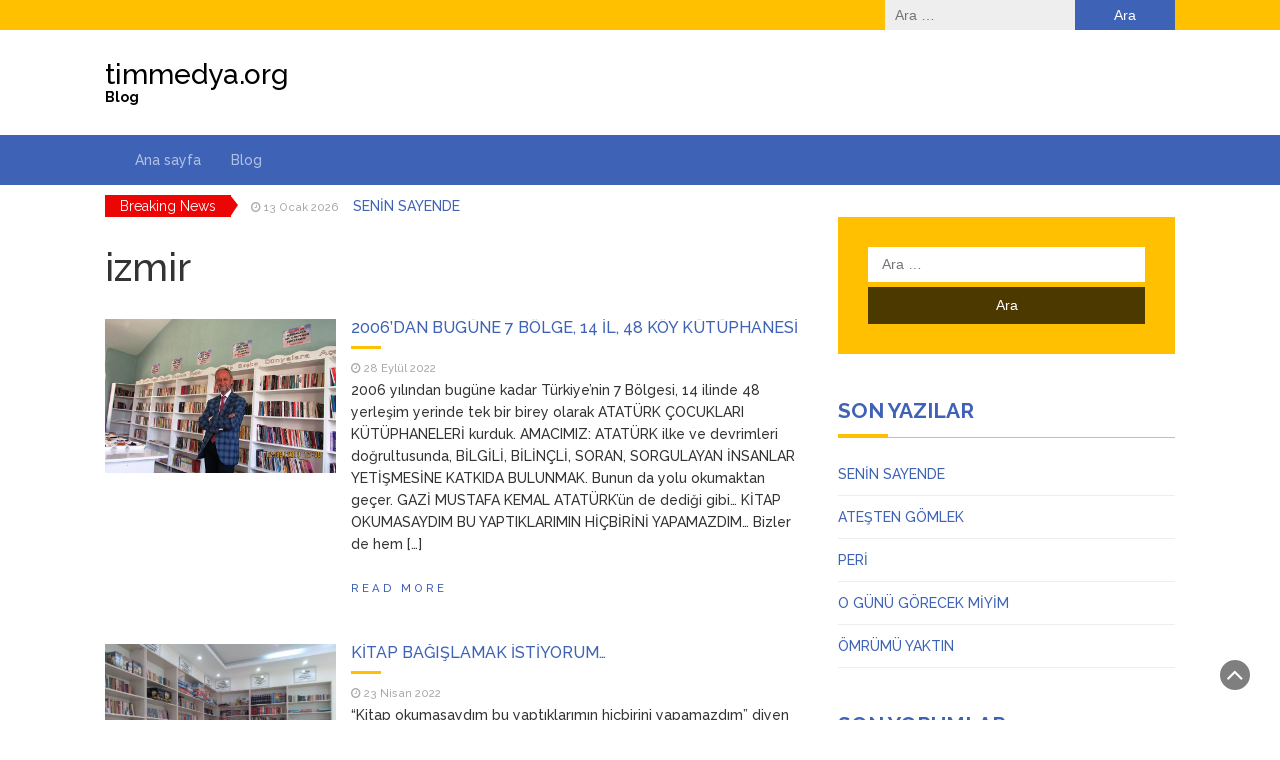

--- FILE ---
content_type: text/html; charset=UTF-8
request_url: http://timmedya.org/tag/izmir/
body_size: 9921
content:
<!DOCTYPE html>
<html lang="tr">
<head>
	<meta charset="UTF-8">
	<meta name="viewport" content="width=device-width, initial-scale=1">
	<link rel="profile" href="http://gmpg.org/xfn/11">
	<link rel="pingback" href="http://timmedya.org/xmlrpc.php">
	<title>izmir &#8211; timmedya.org</title>
<meta name='robots' content='max-image-preview:large' />
<link rel='dns-prefetch' href='//fonts.googleapis.com' />
<link rel='dns-prefetch' href='//s.w.org' />
<link rel="alternate" type="application/rss+xml" title="timmedya.org &raquo; beslemesi" href="http://timmedya.org/feed/" />
<link rel="alternate" type="application/rss+xml" title="timmedya.org &raquo; yorum beslemesi" href="http://timmedya.org/comments/feed/" />
<link rel="alternate" type="application/rss+xml" title="timmedya.org &raquo; izmir etiket beslemesi" href="http://timmedya.org/tag/izmir/feed/" />
<script type="text/javascript">
window._wpemojiSettings = {"baseUrl":"https:\/\/s.w.org\/images\/core\/emoji\/14.0.0\/72x72\/","ext":".png","svgUrl":"https:\/\/s.w.org\/images\/core\/emoji\/14.0.0\/svg\/","svgExt":".svg","source":{"concatemoji":"http:\/\/timmedya.org\/wp-includes\/js\/wp-emoji-release.min.js?ver=6.0.11"}};
/*! This file is auto-generated */
!function(e,a,t){var n,r,o,i=a.createElement("canvas"),p=i.getContext&&i.getContext("2d");function s(e,t){var a=String.fromCharCode,e=(p.clearRect(0,0,i.width,i.height),p.fillText(a.apply(this,e),0,0),i.toDataURL());return p.clearRect(0,0,i.width,i.height),p.fillText(a.apply(this,t),0,0),e===i.toDataURL()}function c(e){var t=a.createElement("script");t.src=e,t.defer=t.type="text/javascript",a.getElementsByTagName("head")[0].appendChild(t)}for(o=Array("flag","emoji"),t.supports={everything:!0,everythingExceptFlag:!0},r=0;r<o.length;r++)t.supports[o[r]]=function(e){if(!p||!p.fillText)return!1;switch(p.textBaseline="top",p.font="600 32px Arial",e){case"flag":return s([127987,65039,8205,9895,65039],[127987,65039,8203,9895,65039])?!1:!s([55356,56826,55356,56819],[55356,56826,8203,55356,56819])&&!s([55356,57332,56128,56423,56128,56418,56128,56421,56128,56430,56128,56423,56128,56447],[55356,57332,8203,56128,56423,8203,56128,56418,8203,56128,56421,8203,56128,56430,8203,56128,56423,8203,56128,56447]);case"emoji":return!s([129777,127995,8205,129778,127999],[129777,127995,8203,129778,127999])}return!1}(o[r]),t.supports.everything=t.supports.everything&&t.supports[o[r]],"flag"!==o[r]&&(t.supports.everythingExceptFlag=t.supports.everythingExceptFlag&&t.supports[o[r]]);t.supports.everythingExceptFlag=t.supports.everythingExceptFlag&&!t.supports.flag,t.DOMReady=!1,t.readyCallback=function(){t.DOMReady=!0},t.supports.everything||(n=function(){t.readyCallback()},a.addEventListener?(a.addEventListener("DOMContentLoaded",n,!1),e.addEventListener("load",n,!1)):(e.attachEvent("onload",n),a.attachEvent("onreadystatechange",function(){"complete"===a.readyState&&t.readyCallback()})),(e=t.source||{}).concatemoji?c(e.concatemoji):e.wpemoji&&e.twemoji&&(c(e.twemoji),c(e.wpemoji)))}(window,document,window._wpemojiSettings);
</script>
<style type="text/css">
img.wp-smiley,
img.emoji {
	display: inline !important;
	border: none !important;
	box-shadow: none !important;
	height: 1em !important;
	width: 1em !important;
	margin: 0 0.07em !important;
	vertical-align: -0.1em !important;
	background: none !important;
	padding: 0 !important;
}
</style>
	<link rel='stylesheet' id='wp-block-library-css'  href='http://timmedya.org/wp-includes/css/dist/block-library/style.min.css?ver=6.0.11' type='text/css' media='all' />
<style id='global-styles-inline-css' type='text/css'>
body{--wp--preset--color--black: #000000;--wp--preset--color--cyan-bluish-gray: #abb8c3;--wp--preset--color--white: #ffffff;--wp--preset--color--pale-pink: #f78da7;--wp--preset--color--vivid-red: #cf2e2e;--wp--preset--color--luminous-vivid-orange: #ff6900;--wp--preset--color--luminous-vivid-amber: #fcb900;--wp--preset--color--light-green-cyan: #7bdcb5;--wp--preset--color--vivid-green-cyan: #00d084;--wp--preset--color--pale-cyan-blue: #8ed1fc;--wp--preset--color--vivid-cyan-blue: #0693e3;--wp--preset--color--vivid-purple: #9b51e0;--wp--preset--gradient--vivid-cyan-blue-to-vivid-purple: linear-gradient(135deg,rgba(6,147,227,1) 0%,rgb(155,81,224) 100%);--wp--preset--gradient--light-green-cyan-to-vivid-green-cyan: linear-gradient(135deg,rgb(122,220,180) 0%,rgb(0,208,130) 100%);--wp--preset--gradient--luminous-vivid-amber-to-luminous-vivid-orange: linear-gradient(135deg,rgba(252,185,0,1) 0%,rgba(255,105,0,1) 100%);--wp--preset--gradient--luminous-vivid-orange-to-vivid-red: linear-gradient(135deg,rgba(255,105,0,1) 0%,rgb(207,46,46) 100%);--wp--preset--gradient--very-light-gray-to-cyan-bluish-gray: linear-gradient(135deg,rgb(238,238,238) 0%,rgb(169,184,195) 100%);--wp--preset--gradient--cool-to-warm-spectrum: linear-gradient(135deg,rgb(74,234,220) 0%,rgb(151,120,209) 20%,rgb(207,42,186) 40%,rgb(238,44,130) 60%,rgb(251,105,98) 80%,rgb(254,248,76) 100%);--wp--preset--gradient--blush-light-purple: linear-gradient(135deg,rgb(255,206,236) 0%,rgb(152,150,240) 100%);--wp--preset--gradient--blush-bordeaux: linear-gradient(135deg,rgb(254,205,165) 0%,rgb(254,45,45) 50%,rgb(107,0,62) 100%);--wp--preset--gradient--luminous-dusk: linear-gradient(135deg,rgb(255,203,112) 0%,rgb(199,81,192) 50%,rgb(65,88,208) 100%);--wp--preset--gradient--pale-ocean: linear-gradient(135deg,rgb(255,245,203) 0%,rgb(182,227,212) 50%,rgb(51,167,181) 100%);--wp--preset--gradient--electric-grass: linear-gradient(135deg,rgb(202,248,128) 0%,rgb(113,206,126) 100%);--wp--preset--gradient--midnight: linear-gradient(135deg,rgb(2,3,129) 0%,rgb(40,116,252) 100%);--wp--preset--duotone--dark-grayscale: url('#wp-duotone-dark-grayscale');--wp--preset--duotone--grayscale: url('#wp-duotone-grayscale');--wp--preset--duotone--purple-yellow: url('#wp-duotone-purple-yellow');--wp--preset--duotone--blue-red: url('#wp-duotone-blue-red');--wp--preset--duotone--midnight: url('#wp-duotone-midnight');--wp--preset--duotone--magenta-yellow: url('#wp-duotone-magenta-yellow');--wp--preset--duotone--purple-green: url('#wp-duotone-purple-green');--wp--preset--duotone--blue-orange: url('#wp-duotone-blue-orange');--wp--preset--font-size--small: 13px;--wp--preset--font-size--medium: 20px;--wp--preset--font-size--large: 36px;--wp--preset--font-size--x-large: 42px;}.has-black-color{color: var(--wp--preset--color--black) !important;}.has-cyan-bluish-gray-color{color: var(--wp--preset--color--cyan-bluish-gray) !important;}.has-white-color{color: var(--wp--preset--color--white) !important;}.has-pale-pink-color{color: var(--wp--preset--color--pale-pink) !important;}.has-vivid-red-color{color: var(--wp--preset--color--vivid-red) !important;}.has-luminous-vivid-orange-color{color: var(--wp--preset--color--luminous-vivid-orange) !important;}.has-luminous-vivid-amber-color{color: var(--wp--preset--color--luminous-vivid-amber) !important;}.has-light-green-cyan-color{color: var(--wp--preset--color--light-green-cyan) !important;}.has-vivid-green-cyan-color{color: var(--wp--preset--color--vivid-green-cyan) !important;}.has-pale-cyan-blue-color{color: var(--wp--preset--color--pale-cyan-blue) !important;}.has-vivid-cyan-blue-color{color: var(--wp--preset--color--vivid-cyan-blue) !important;}.has-vivid-purple-color{color: var(--wp--preset--color--vivid-purple) !important;}.has-black-background-color{background-color: var(--wp--preset--color--black) !important;}.has-cyan-bluish-gray-background-color{background-color: var(--wp--preset--color--cyan-bluish-gray) !important;}.has-white-background-color{background-color: var(--wp--preset--color--white) !important;}.has-pale-pink-background-color{background-color: var(--wp--preset--color--pale-pink) !important;}.has-vivid-red-background-color{background-color: var(--wp--preset--color--vivid-red) !important;}.has-luminous-vivid-orange-background-color{background-color: var(--wp--preset--color--luminous-vivid-orange) !important;}.has-luminous-vivid-amber-background-color{background-color: var(--wp--preset--color--luminous-vivid-amber) !important;}.has-light-green-cyan-background-color{background-color: var(--wp--preset--color--light-green-cyan) !important;}.has-vivid-green-cyan-background-color{background-color: var(--wp--preset--color--vivid-green-cyan) !important;}.has-pale-cyan-blue-background-color{background-color: var(--wp--preset--color--pale-cyan-blue) !important;}.has-vivid-cyan-blue-background-color{background-color: var(--wp--preset--color--vivid-cyan-blue) !important;}.has-vivid-purple-background-color{background-color: var(--wp--preset--color--vivid-purple) !important;}.has-black-border-color{border-color: var(--wp--preset--color--black) !important;}.has-cyan-bluish-gray-border-color{border-color: var(--wp--preset--color--cyan-bluish-gray) !important;}.has-white-border-color{border-color: var(--wp--preset--color--white) !important;}.has-pale-pink-border-color{border-color: var(--wp--preset--color--pale-pink) !important;}.has-vivid-red-border-color{border-color: var(--wp--preset--color--vivid-red) !important;}.has-luminous-vivid-orange-border-color{border-color: var(--wp--preset--color--luminous-vivid-orange) !important;}.has-luminous-vivid-amber-border-color{border-color: var(--wp--preset--color--luminous-vivid-amber) !important;}.has-light-green-cyan-border-color{border-color: var(--wp--preset--color--light-green-cyan) !important;}.has-vivid-green-cyan-border-color{border-color: var(--wp--preset--color--vivid-green-cyan) !important;}.has-pale-cyan-blue-border-color{border-color: var(--wp--preset--color--pale-cyan-blue) !important;}.has-vivid-cyan-blue-border-color{border-color: var(--wp--preset--color--vivid-cyan-blue) !important;}.has-vivid-purple-border-color{border-color: var(--wp--preset--color--vivid-purple) !important;}.has-vivid-cyan-blue-to-vivid-purple-gradient-background{background: var(--wp--preset--gradient--vivid-cyan-blue-to-vivid-purple) !important;}.has-light-green-cyan-to-vivid-green-cyan-gradient-background{background: var(--wp--preset--gradient--light-green-cyan-to-vivid-green-cyan) !important;}.has-luminous-vivid-amber-to-luminous-vivid-orange-gradient-background{background: var(--wp--preset--gradient--luminous-vivid-amber-to-luminous-vivid-orange) !important;}.has-luminous-vivid-orange-to-vivid-red-gradient-background{background: var(--wp--preset--gradient--luminous-vivid-orange-to-vivid-red) !important;}.has-very-light-gray-to-cyan-bluish-gray-gradient-background{background: var(--wp--preset--gradient--very-light-gray-to-cyan-bluish-gray) !important;}.has-cool-to-warm-spectrum-gradient-background{background: var(--wp--preset--gradient--cool-to-warm-spectrum) !important;}.has-blush-light-purple-gradient-background{background: var(--wp--preset--gradient--blush-light-purple) !important;}.has-blush-bordeaux-gradient-background{background: var(--wp--preset--gradient--blush-bordeaux) !important;}.has-luminous-dusk-gradient-background{background: var(--wp--preset--gradient--luminous-dusk) !important;}.has-pale-ocean-gradient-background{background: var(--wp--preset--gradient--pale-ocean) !important;}.has-electric-grass-gradient-background{background: var(--wp--preset--gradient--electric-grass) !important;}.has-midnight-gradient-background{background: var(--wp--preset--gradient--midnight) !important;}.has-small-font-size{font-size: var(--wp--preset--font-size--small) !important;}.has-medium-font-size{font-size: var(--wp--preset--font-size--medium) !important;}.has-large-font-size{font-size: var(--wp--preset--font-size--large) !important;}.has-x-large-font-size{font-size: var(--wp--preset--font-size--x-large) !important;}
</style>
<link rel='stylesheet' id='dashicons-css'  href='http://timmedya.org/wp-includes/css/dashicons.min.css?ver=6.0.11' type='text/css' media='all' />
<link rel='stylesheet' id='post-views-counter-frontend-css'  href='http://timmedya.org/wp-content/plugins/post-views-counter/css/frontend.css?ver=1.3.11' type='text/css' media='all' />
<link rel='stylesheet' id='bootstrap-css'  href='http://timmedya.org/wp-content/themes/magazine-newspaper/css/bootstrap.css?ver=6.0.11' type='text/css' media='all' />
<link rel='stylesheet' id='font-awesome-css'  href='http://timmedya.org/wp-content/plugins/elementor/assets/lib/font-awesome/css/font-awesome.min.css?ver=4.7.0' type='text/css' media='all' />
<link rel='stylesheet' id='animate-css'  href='http://timmedya.org/wp-content/themes/magazine-newspaper/css/animate.css?ver=6.0.11' type='text/css' media='all' />
<link rel='stylesheet' id='owl-css'  href='http://timmedya.org/wp-content/themes/magazine-newspaper/css/owl.carousel.css?ver=6.0.11' type='text/css' media='all' />
<link rel='stylesheet' id='magazine-newspaper-googlefonts-css'  href='//fonts.googleapis.com/css?family=Raleway%3A300%2C400%2C500%2C700%2C900&#038;ver=6.0.11' type='text/css' media='all' />
<link rel='stylesheet' id='magazine-newspaper-style-css'  href='http://timmedya.org/wp-content/themes/magazine-newspaper/style.css?ver=6.0.11' type='text/css' media='all' />
<script type='text/javascript' src='http://timmedya.org/wp-includes/js/jquery/jquery.min.js?ver=3.6.0' id='jquery-core-js'></script>
<script type='text/javascript' src='http://timmedya.org/wp-includes/js/jquery/jquery-migrate.min.js?ver=3.3.2' id='jquery-migrate-js'></script>
<link rel="https://api.w.org/" href="http://timmedya.org/wp-json/" /><link rel="alternate" type="application/json" href="http://timmedya.org/wp-json/wp/v2/tags/27" /><link rel="EditURI" type="application/rsd+xml" title="RSD" href="http://timmedya.org/xmlrpc.php?rsd" />
<link rel="wlwmanifest" type="application/wlwmanifest+xml" href="http://timmedya.org/wp-includes/wlwmanifest.xml" /> 
<meta name="generator" content="WordPress 6.0.11" />
<style type="text/css">.recentcomments a{display:inline !important;padding:0 !important;margin:0 !important;}</style></head>


<body class="archive tag tag-izmir tag-27 hfeed elementor-default">
<header >
	<!-- top-bar -->
	<section class="pri-bg-color top-nav">
		<div class="container">
			<div class="row">
				<div class="col-sm-5 text-left">
									</div>
				<div class="col-sm-7 text-right search-social">
					<div class="search-top"><form role="search" method="get" class="search-form" action="http://timmedya.org/">
				<label>
					<span class="screen-reader-text">Arama:</span>
					<input type="search" class="search-field" placeholder="Ara &hellip;" value="" name="s" />
				</label>
				<input type="submit" class="search-submit" value="Ara" />
			</form></div>
					<div class="social-icons">
				        <ul class="list-inline">
				            				    	</ul>
					</div>
				</div>
			</div>
		</div>
	</section>
	<!-- top-bar -->

	<section class="logo">
		<div class="container">
			<div class="row">
			<!-- Brand and toggle get grouped for better mobile display -->		
			<div class="col-sm-12 text-left">			
				      			<a href="http://timmedya.org/"><h1 class="site-title" style="color:#000000">timmedya.org</h1>
      			<h2 class="site-description" style="color:#000000">Blog</h2></a>
			</div>
			</div>
		</div> <!-- /.end of container -->
	</section> <!-- /.end of section -->
	<section  class="sec-bg-color main-nav">
		<div class="container">
			<nav class="navbar navbar-inverse">
		      	<button type="button" class="navbar-toggle collapsed" data-toggle="collapse" data-target="#bs-example-navbar-collapse-1">
			        <span class="sr-only">Toggle navigation</span>
			        <span class="icon-bar"></span>
			        <span class="icon-bar"></span>
			        <span class="icon-bar"></span>
		      	</button>	    
				<!-- Collect the nav links, forms, and other content for toggling -->
				<div class="collapse navbar-collapse" id="bs-example-navbar-collapse-1">  							
					<div class="menu-primary-menu-container"><ul id="menu-primary-menu" class="nav navbar-nav"><li id="menu-item-9" class="menu-item menu-item-type-post_type menu-item-object-page menu-item-9"><a title="Ana sayfa" href="http://timmedya.org/ana-sayfa/">Ana sayfa</a></li>
<li id="menu-item-10" class="menu-item menu-item-type-post_type menu-item-object-page current_page_parent menu-item-10"><a title="Blog" href="http://timmedya.org/blog/">Blog</a></li>
</ul></div>			        
			    </div> <!-- /.end of collaspe navbar-collaspe -->
			</nav>
		</div>

	</section>

			<!-- ticker -->
		<div class="news-ticker">
			<div class="container">
								<b>Breaking News</b>
				<div id="example">
				  <ul>
				  					    	<li><small class="date"><i class="fa fa-clock-o" aria-hidden="true"></i> 13 Ocak 2026</small> <a href="http://timmedya.org/2026/01/13/senin-sayende/" class="break-news">SENİN SAYENDE</a></li>
				    				    	<li><small class="date"><i class="fa fa-clock-o" aria-hidden="true"></i> 31 Aralık 2025</small> <a href="http://timmedya.org/2025/12/31/atesten-gomlek/" class="break-news">ATEŞTEN GÖMLEK</a></li>
				    				    	<li><small class="date"><i class="fa fa-clock-o" aria-hidden="true"></i> 22 Aralık 2025</small> <a href="http://timmedya.org/2025/12/22/peri/" class="break-news">PERİ</a></li>
				    				    	<li><small class="date"><i class="fa fa-clock-o" aria-hidden="true"></i> 11 Aralık 2025</small> <a href="http://timmedya.org/2025/12/11/o-gunu-gorecek-miyim/" class="break-news">O GÜNÜ GÖRECEK MİYİM</a></li>
				    				    	<li><small class="date"><i class="fa fa-clock-o" aria-hidden="true"></i> 26 Kasım 2025</small> <a href="http://timmedya.org/2025/11/26/omrumu-yaktin/" class="break-news">ÖMRÜMÜ YAKTIN</a></li>
				    				    	<li><small class="date"><i class="fa fa-clock-o" aria-hidden="true"></i> 5 Kasım 2025</small> <a href="http://timmedya.org/2025/11/05/oyle-git/" class="break-news">ÖYLE GİT</a></li>
				    		    
				  </ul>
				</div>
			</div>
		</div>
		<!-- ticker -->
	

</header><div class=" post-list">
	<div class="container">
  
        <div class="row">
        <div  class="col-sm-8">

        <h1 class="category-title">izmir</h1>                  
                
        <div class="row">
                                    
                
<div class="col-sm-12">
    <div class="news-snippet">
            <a href="http://timmedya.org/2022/09/28/2006dan-bugune-7-bolge-14-il-47-koy-kutuphanesi/" rel="bookmark" class="featured-image"><img width="777" height="518" src="http://timmedya.org/wp-content/uploads/2019/09/64439455_10219554749129622_6557053406035312640_o.jpg" class="attachment-post-thumbs size-post-thumbs wp-post-image" alt="" srcset="http://timmedya.org/wp-content/uploads/2019/09/64439455_10219554749129622_6557053406035312640_o.jpg 777w, http://timmedya.org/wp-content/uploads/2019/09/64439455_10219554749129622_6557053406035312640_o-300x200.jpg 300w, http://timmedya.org/wp-content/uploads/2019/09/64439455_10219554749129622_6557053406035312640_o-768x512.jpg 768w" sizes="(max-width: 777px) 100vw, 777px" /></a>
      
    <div class="summary">
                        <h4 class="news-title"><a href="http://timmedya.org/2022/09/28/2006dan-bugune-7-bolge-14-il-47-koy-kutuphanesi/" rel="bookmark">2006&#8217;DAN BUGÜNE 7 BÖLGE, 14 İL, 48 KÖY KÜTÜPHANESİ</a></h4>

    <small class="date"><i class="fa fa-clock-o" aria-hidden="true"></i> 28 Eylül 2022</small>

        <p>2006 yılından bugüne kadar Türkiye’nin 7 Bölgesi, 14 ilinde 48 yerleşim yerinde tek bir birey olarak ATATÜRK ÇOCUKLARI KÜTÜPHANELERİ kurduk. AMACIMIZ: ATATÜRK ilke ve devrimleri doğrultusunda, BİLGİLİ, BİLİNÇLİ, SORAN, SORGULAYAN İNSANLAR YETİŞMESİNE KATKIDA BULUNMAK. Bunun da yolu okumaktan geçer. GAZİ MUSTAFA KEMAL ATATÜRK&#8217;ün de dediği gibi&#8230; KİTAP OKUMASAYDIM BU YAPTIKLARIMIN HİÇBİRİNİ YAPAMAZDIM&#8230; Bizler de hem [&hellip;]</p>
        
        <a href="http://timmedya.org/2022/09/28/2006dan-bugune-7-bolge-14-il-47-koy-kutuphanesi/" rel="bookmark" title="" class="readmore">Read More </a>

    </div>
</div>
</div>

            
                
<div class="col-sm-12">
    <div class="news-snippet">
            <a href="http://timmedya.org/2022/04/23/kitap-bagislamak-istiyorum/" rel="bookmark" class="featured-image"><img width="1560" height="1170" src="http://timmedya.org/wp-content/uploads/2021/07/bagyurdu2.jpg" class="attachment-post-thumbs size-post-thumbs wp-post-image" alt="" loading="lazy" srcset="http://timmedya.org/wp-content/uploads/2021/07/bagyurdu2.jpg 1560w, http://timmedya.org/wp-content/uploads/2021/07/bagyurdu2-300x225.jpg 300w, http://timmedya.org/wp-content/uploads/2021/07/bagyurdu2-768x576.jpg 768w, http://timmedya.org/wp-content/uploads/2021/07/bagyurdu2-1024x768.jpg 1024w" sizes="(max-width: 1560px) 100vw, 1560px" /></a>
      
    <div class="summary">
                        <h4 class="news-title"><a href="http://timmedya.org/2022/04/23/kitap-bagislamak-istiyorum/" rel="bookmark">KİTAP BAĞIŞLAMAK İSTİYORUM&#8230;</a></h4>

    <small class="date"><i class="fa fa-clock-o" aria-hidden="true"></i> 23 Nisan 2022</small>

        <p>&#8220;Kitap okumasaydım bu yaptıklarımın hiçbirini yapamazdım&#8221; diyen Gazi Mustafa Kemal Atatürk&#8217;ün izinde 2006 yılından bugüne değin ATATÜRK ÇOCUKLARI KÜTÜPHANESİ adı altında KÖY KÜTÜPHANELERİ kuruyoruz. İZKİTAP &#8211; İZMİR KİTAP GÖNÜLLELERİ olarak, Türkiye&#8217;nin 7 bölgesi, 14 ili, 46 yerleşim yerinde (bunların 43 köy-mahalle) herbiri ortalama 4.000 &#8211; 5.000 kitaptan oluşuyor bu kütüphaneler. İçlerinde başta ATATÜRK kitapları olmak [&hellip;]</p>
        
        <a href="http://timmedya.org/2022/04/23/kitap-bagislamak-istiyorum/" rel="bookmark" title="" class="readmore">Read More </a>

    </div>
</div>
</div>

            
                
<div class="col-sm-12">
    <div class="news-snippet">
            <a href="http://timmedya.org/2022/01/05/biz-efendi-cocuklardik/" rel="bookmark" class="featured-image"><img width="366" height="218" src="http://timmedya.org/wp-content/uploads/2022/01/oyun2.jpeg" class="attachment-post-thumbs size-post-thumbs wp-post-image" alt="" loading="lazy" srcset="http://timmedya.org/wp-content/uploads/2022/01/oyun2.jpeg 366w, http://timmedya.org/wp-content/uploads/2022/01/oyun2-300x179.jpeg 300w" sizes="(max-width: 366px) 100vw, 366px" /></a>
      
    <div class="summary">
                        <h4 class="news-title"><a href="http://timmedya.org/2022/01/05/biz-efendi-cocuklardik/" rel="bookmark">BİZ EFENDİ ÇOCUKLARDIK</a></h4>

    <small class="date"><i class="fa fa-clock-o" aria-hidden="true"></i> 5 Ocak 2022</small>

        <p>ÜMİT YAŞAR IŞIKHAN KİMDİR? Şair, yazar, çevirmen. 1 Temmuz 1957, Mardin doğumlu. İzmir Çınarlı Endüstri Meslek ve Teknik Lisesi (1977) ile 9 Eylül Üniversitesi Yabancı Diller Meslek Yüksek Okulu (1992)’nu bitirdi. Akçay, Ayvalık, Foça, Güllük, Bodrum ve Datça’da (1992-2011) Liman Başkanı olarak görev yaptı. 2011 yılından itibaren Kültür ve Turizm Bakanlığı’nda uzman olarak görev aldı. [&hellip;]</p>
        
        <a href="http://timmedya.org/2022/01/05/biz-efendi-cocuklardik/" rel="bookmark" title="" class="readmore">Read More </a>

    </div>
</div>
</div>

            
                
<div class="col-sm-12">
    <div class="news-snippet">
            <a href="http://timmedya.org/2019/09/24/biz-kimiz/" rel="bookmark" class="featured-image"><img width="600" height="333" src="http://timmedya.org/wp-content/uploads/2019/09/velibasak_banner_bizkimiz.jpg" class="attachment-post-thumbs size-post-thumbs wp-post-image" alt="" loading="lazy" srcset="http://timmedya.org/wp-content/uploads/2019/09/velibasak_banner_bizkimiz.jpg 600w, http://timmedya.org/wp-content/uploads/2019/09/velibasak_banner_bizkimiz-300x167.jpg 300w" sizes="(max-width: 600px) 100vw, 600px" /></a>
      
    <div class="summary">
                        <h4 class="news-title"><a href="http://timmedya.org/2019/09/24/biz-kimiz/" rel="bookmark">BİZ KİMİZ ?</a></h4>

    <small class="date"><i class="fa fa-clock-o" aria-hidden="true"></i> 24 Eylül 2019</small>

        <p>VELİ BAŞAK Bizler; Köy Kütüphaneleri Oluşturma, Kültür Sanat ve Eğitim Derneği üyeleriyiz. Bizler; Atatürk Çocukları Kütüphaneleri kurucusuyuz. Amacımız; Kütüphanesi olmayan köylere kütüphaneler açmak, kitap alamayan çocukları, kitaplarla buluşturmaktır. Çocuklarımız kitap okumuyor diyen ailelere yardımcı olmaktır. Çocukları açtığımız kütüphanelerde, akıl zeka uygulamaları ve satranç etkinlikleriyle buluşturmak, milletine, ailesine araştıran, soran, sorgulayan, düşünen ve üreten, Atatürk&#8217;ün çağdaş [&hellip;]</p>
        
        <a href="http://timmedya.org/2019/09/24/biz-kimiz/" rel="bookmark" title="" class="readmore">Read More </a>

    </div>
</div>
</div>

            
                
<div class="col-sm-12">
    <div class="news-snippet">
            <a href="http://timmedya.org/2018/07/28/90-yasinda-dogum-gununu-kutladik/" rel="bookmark" class="featured-image"><img width="650" height="333" src="http://timmedya.org/wp-content/uploads/2018/07/0bennar-2.jpg" class="attachment-post-thumbs size-post-thumbs wp-post-image" alt="" loading="lazy" srcset="http://timmedya.org/wp-content/uploads/2018/07/0bennar-2.jpg 650w, http://timmedya.org/wp-content/uploads/2018/07/0bennar-2-300x154.jpg 300w" sizes="(max-width: 650px) 100vw, 650px" /></a>
      
    <div class="summary">
                        <h4 class="news-title"><a href="http://timmedya.org/2018/07/28/90-yasinda-dogum-gununu-kutladik/" rel="bookmark">90 YAŞINDA, DOĞUM GÜNÜNÜ KUTLADIK</a></h4>

    <small class="date"><i class="fa fa-clock-o" aria-hidden="true"></i> 28 Temmuz 2018</small>

        <p>MESUT TİM Biz farklı bir dünyada mı yaşıyoruz derseniz, Evet derim&#8230; Biz oldukça farklı bir dünyada yaşıyoruz. Bizim dünyamızda olumsuzluklara yer yok, musibetlere yer yok, kötü düşünceli insanlara yer yok. Bizim dünyamızda olmazlara yer yok. Bizim dünyamızda insan &#8211; insanlık dışı düşüncelere yer yok&#8230; Yaşadığımız gün sadece bugün&#8230; Ve bugünü de en güzel bir şekilde [&hellip;]</p>
        
        <a href="http://timmedya.org/2018/07/28/90-yasinda-dogum-gununu-kutladik/" rel="bookmark" title="" class="readmore">Read More </a>

    </div>
</div>
</div>

            
                
<div class="col-sm-12">
    <div class="news-snippet">
            <a href="http://timmedya.org/2018/07/19/andik-ani-ri-yoruz-anacagiz/" rel="bookmark" class="featured-image"><img width="777" height="493" src="http://timmedya.org/wp-content/uploads/2018/07/aniranesek.jpg" class="attachment-post-thumbs size-post-thumbs wp-post-image" alt="" loading="lazy" srcset="http://timmedya.org/wp-content/uploads/2018/07/aniranesek.jpg 777w, http://timmedya.org/wp-content/uploads/2018/07/aniranesek-300x190.jpg 300w, http://timmedya.org/wp-content/uploads/2018/07/aniranesek-768x487.jpg 768w" sizes="(max-width: 777px) 100vw, 777px" /></a>
      
    <div class="summary">
                        <h4 class="news-title"><a href="http://timmedya.org/2018/07/19/andik-ani-ri-yoruz-anacagiz/" rel="bookmark">ANDIK, ANI-RI-YORUZ, ANACAĞIZ…</a></h4>

    <small class="date"><i class="fa fa-clock-o" aria-hidden="true"></i> 19 Temmuz 2018</small>

        <p>MESUT TİM Yalnız İzmir’de değil, Türkiye’nin pek çok ilinde kendini aydın olarak addeden kişiler nedense hiçbir şekilde toplumu aydınlatma adına somut çalışmalar yapmazlar. Yıllardır İzmir’deyim (1960’tan beri). Kendimi bildim bileli de edebiyat, kültür – sanat etkinliklerini izlerim. Kimi zaman içerde, kimi zaman dışarda. Hemen hemen her yıl aynı türde ve aynı kişiler için yapılan anmalar. [&hellip;]</p>
        
        <a href="http://timmedya.org/2018/07/19/andik-ani-ri-yoruz-anacagiz/" rel="bookmark" title="" class="readmore">Read More </a>

    </div>
</div>
</div>

            
                
<div class="col-sm-12">
    <div class="news-snippet">
            <a href="http://timmedya.org/2018/07/12/aksam-sohbeti/" rel="bookmark" class="featured-image"><img width="666" height="373" src="http://timmedya.org/wp-content/uploads/2018/06/izmiiirrrrr-e1529610325158.jpg" class="attachment-post-thumbs size-post-thumbs wp-post-image" alt="" loading="lazy" /></a>
      
    <div class="summary">
                        <h4 class="news-title"><a href="http://timmedya.org/2018/07/12/aksam-sohbeti/" rel="bookmark">AKŞAM SOHBETİ&#8230;</a></h4>

    <small class="date"><i class="fa fa-clock-o" aria-hidden="true"></i> 12 Temmuz 2018</small>

        <p>AKŞAM SOHBETİ&#8230; Bazen bu dünyaya niye geldim diye kendimi sorguluyorum&#8230; Muhakkak ki bir görevimiz olmalı&#8230; Yırtınıyoruz, çabalıyoruz&#8230; Ne için? Karnımızı doyurmak, rahat bir hayat yaşamak için mi? O zaman özgür olarak yaşayan pekçok kedi &#8211; köpek hiç çalışmadan karnını doyurabiliyor, yatıyor, cinsel ilişkiye girebiliyor&#8230; Onlar bizden daha mı akıllı yoksa&#8230; Çalışmadan, insanoğlunun yırtınarak sahip olduğu [&hellip;]</p>
        
        <a href="http://timmedya.org/2018/07/12/aksam-sohbeti/" rel="bookmark" title="" class="readmore">Read More </a>

    </div>
</div>
</div>

            
                
<div class="col-sm-12">
    <div class="news-snippet">
            <a href="http://timmedya.org/2018/06/25/hayallerimiz-gercek-oluyor/" rel="bookmark" class="featured-image"><img width="666" height="500" src="http://timmedya.org/wp-content/uploads/2018/06/yelki3.jpg" class="attachment-post-thumbs size-post-thumbs wp-post-image" alt="" loading="lazy" srcset="http://timmedya.org/wp-content/uploads/2018/06/yelki3.jpg 666w, http://timmedya.org/wp-content/uploads/2018/06/yelki3-300x225.jpg 300w" sizes="(max-width: 666px) 100vw, 666px" /></a>
      
    <div class="summary">
                        <h4 class="news-title"><a href="http://timmedya.org/2018/06/25/hayallerimiz-gercek-oluyor/" rel="bookmark">HAYALLERİMİZ GERÇEK OLUYOR&#8230;</a></h4>

    <small class="date"><i class="fa fa-clock-o" aria-hidden="true"></i> 25 Haziran 2018</small>

        <p>Dünya ve Türkiye 2000 yılından itibaren büyük bir değişim ve gelişimin eşiğinde. Hangi yöne gideceğim ise hala meçhul. Yapılan, yapılacak yanlış tercihler bizi uçuruma götürebileceği gibi güzel tercihler bizi İNSAN OLMAYA, İNSANİ DEĞERLERİ YAŞAMAYA VE ÇOĞALTMAYA DOĞRU GÖTÜRECEK. Dünya çapında piyano sanatçısı FAZIL SAY, seçimler öncesi Cumhurbaşkanı adayı MUHARREM İNCE&#8217;ye hitaben yazdığı bir yazıyı sizlerle [&hellip;]</p>
        
        <a href="http://timmedya.org/2018/06/25/hayallerimiz-gercek-oluyor/" rel="bookmark" title="" class="readmore">Read More </a>

    </div>
</div>
</div>

            
                
<div class="col-sm-12">
    <div class="news-snippet">
            <a href="http://timmedya.org/2018/06/17/sancar-maruflu-ile-siradisi-bir-soylesi/" rel="bookmark" class="featured-image"><img width="666" height="500" src="http://timmedya.org/wp-content/uploads/2018/06/20180319_165726.jpg" class="attachment-post-thumbs size-post-thumbs wp-post-image" alt="" loading="lazy" srcset="http://timmedya.org/wp-content/uploads/2018/06/20180319_165726.jpg 666w, http://timmedya.org/wp-content/uploads/2018/06/20180319_165726-300x225.jpg 300w" sizes="(max-width: 666px) 100vw, 666px" /></a>
      
    <div class="summary">
                        <h4 class="news-title"><a href="http://timmedya.org/2018/06/17/sancar-maruflu-ile-siradisi-bir-soylesi/" rel="bookmark">SANCAR MARUFLU İLE SIRADIŞI BİR SÖYLEŞİ</a></h4>

    <small class="date"><i class="fa fa-clock-o" aria-hidden="true"></i> 17 Haziran 2018</small>

        <p>NİHAN ERTEM TİM MEDYA’nın röportaj konuğu olarak İzmir’in simge ismi Sancar Maruflu ile söyleşi yapıyoruz. Üstad Sancar Maruflu’nun, esas mesleği halkla ilişkiler uzmanı olmasına rağmen çok yönlü kişiliği ve yardımseverliğinden dolayı hem İzmir halkının sevgilisi hem de çok çeşitli girişimlere önderlik etmiş biridir. Kendisi belediyecilik ve girişimcilik işleriyle beraber çok çeşitli demokratik sivil toplum örgütlerinin [&hellip;]</p>
        
        <a href="http://timmedya.org/2018/06/17/sancar-maruflu-ile-siradisi-bir-soylesi/" rel="bookmark" title="" class="readmore">Read More </a>

    </div>
</div>
</div>

            
                
<div class="col-sm-12">
    <div class="news-snippet">
            <a href="http://timmedya.org/2018/06/13/bir-baskadir-izmir/" rel="bookmark" class="featured-image"><img width="666" height="444" src="http://timmedya.org/wp-content/uploads/2018/06/atatürk_bornova-e1528896617295.jpg" class="attachment-post-thumbs size-post-thumbs wp-post-image" alt="" loading="lazy" /></a>
      
    <div class="summary">
                        <h4 class="news-title"><a href="http://timmedya.org/2018/06/13/bir-baskadir-izmir/" rel="bookmark">BİR BAŞKADIR İZMİR</a></h4>

    <small class="date"><i class="fa fa-clock-o" aria-hidden="true"></i> 13 Haziran 2018</small>

        <p>TATARYEN LOKMAN İşte ilk saatleridir sabahın Deniz saçlarında dalga dalga Sevimli çingene kızının. Tepecik&#8217;ten, Kahramanlar&#8217;dan Şirin avlularından, o kederli Şen şakrak evlerin. İşte çıkıp gelmiş bahar rüzgârıyla Henüz yeni sulanmış çiçekler içinden İkiçeşmelik, Tilkilik, Agora kokulu Teneke saksıdaki yoksul sardunya. Kara üzüm taneleri gibi sıcak Kızlar geçer salına salına Alsancak&#8217;tan, Kemeraltı&#8217;ndan, Konak&#8217;tan. Hüzünlü, güzel gözlü [&hellip;]</p>
        
        <a href="http://timmedya.org/2018/06/13/bir-baskadir-izmir/" rel="bookmark" title="" class="readmore">Read More </a>

    </div>
</div>
</div>

            
            <ul class="pagination">
          <li id="previous-posts">
                      </li>
          <li id="next-posts">
            <a href="http://timmedya.org/tag/izmir/page/2/" >Next Posts >></a>          </li>
        </ul>  
    </div>
                
          
        </div>
    <div class="col-sm-4">
<div id="secondary" class="widget-area" role="complementary">
	<aside id="search-2" class="widget widget_search"><form role="search" method="get" class="search-form" action="http://timmedya.org/">
				<label>
					<span class="screen-reader-text">Arama:</span>
					<input type="search" class="search-field" placeholder="Ara &hellip;" value="" name="s" />
				</label>
				<input type="submit" class="search-submit" value="Ara" />
			</form></aside>
		<aside id="recent-posts-2" class="widget widget_recent_entries">
		<h3 class="widget-title">Son Yazılar</h3>
		<ul>
											<li>
					<a href="http://timmedya.org/2026/01/13/senin-sayende/">SENİN SAYENDE</a>
									</li>
											<li>
					<a href="http://timmedya.org/2025/12/31/atesten-gomlek/">ATEŞTEN GÖMLEK</a>
									</li>
											<li>
					<a href="http://timmedya.org/2025/12/22/peri/">PERİ</a>
									</li>
											<li>
					<a href="http://timmedya.org/2025/12/11/o-gunu-gorecek-miyim/">O GÜNÜ GÖRECEK MİYİM</a>
									</li>
											<li>
					<a href="http://timmedya.org/2025/11/26/omrumu-yaktin/">ÖMRÜMÜ YAKTIN</a>
									</li>
					</ul>

		</aside><aside id="recent-comments-2" class="widget widget_recent_comments"><h3 class="widget-title">Son Yorumlar</h3><ul id="recentcomments"><li class="recentcomments"><a href="http://timmedya.org/2023/05/08/azinlik-cigligi/#comment-4401">AZINLIK ÇIĞLIĞI</a> için <span class="comment-author-link">Hasan TURUNÇ</span></li><li class="recentcomments"><a href="http://timmedya.org/2023/02/18/biz-bugun-armutluda-cocuklar-gibi-sendik/#comment-4229">Biz bugün Armutlu’da çocuklar gibi şendik….</a> için <span class="comment-author-link">tunay bayrak</span></li><li class="recentcomments"><a href="http://timmedya.org/2022/01/05/biz-efendi-cocuklardik/#comment-1524">BİZ EFENDİ ÇOCUKLARDIK</a> için <span class="comment-author-link">ümit yaşar ışıkhan</span></li><li class="recentcomments"><a href="http://timmedya.org/2018/11/09/hayal-etmek-uzerine/#comment-1519">HAYAL ETMEK ÜZERİNE</a> için <span class="comment-author-link">Yüksel Ulukoca</span></li><li class="recentcomments"><a href="http://timmedya.org/2018/06/27/cilginlik-bu-1-250-km-oteye-bir-kutuphane/#comment-1401">ÇILGINLIK BU, 1.250 km. ÖTEYE BİR KÜTÜPHANE</a> için <span class="comment-author-link">MesutTim</span></li></ul></aside><aside id="archives-2" class="widget widget_archive"><h3 class="widget-title">Arşivler</h3>
			<ul>
					<li><a href='http://timmedya.org/2026/01/'>Ocak 2026</a></li>
	<li><a href='http://timmedya.org/2025/12/'>Aralık 2025</a></li>
	<li><a href='http://timmedya.org/2025/11/'>Kasım 2025</a></li>
	<li><a href='http://timmedya.org/2025/10/'>Ekim 2025</a></li>
	<li><a href='http://timmedya.org/2025/09/'>Eylül 2025</a></li>
	<li><a href='http://timmedya.org/2025/08/'>Ağustos 2025</a></li>
	<li><a href='http://timmedya.org/2025/07/'>Temmuz 2025</a></li>
	<li><a href='http://timmedya.org/2025/06/'>Haziran 2025</a></li>
	<li><a href='http://timmedya.org/2025/05/'>Mayıs 2025</a></li>
	<li><a href='http://timmedya.org/2025/04/'>Nisan 2025</a></li>
	<li><a href='http://timmedya.org/2025/03/'>Mart 2025</a></li>
	<li><a href='http://timmedya.org/2025/02/'>Şubat 2025</a></li>
	<li><a href='http://timmedya.org/2025/01/'>Ocak 2025</a></li>
	<li><a href='http://timmedya.org/2024/12/'>Aralık 2024</a></li>
	<li><a href='http://timmedya.org/2024/11/'>Kasım 2024</a></li>
	<li><a href='http://timmedya.org/2024/10/'>Ekim 2024</a></li>
	<li><a href='http://timmedya.org/2024/09/'>Eylül 2024</a></li>
	<li><a href='http://timmedya.org/2024/08/'>Ağustos 2024</a></li>
	<li><a href='http://timmedya.org/2023/07/'>Temmuz 2023</a></li>
	<li><a href='http://timmedya.org/2023/06/'>Haziran 2023</a></li>
	<li><a href='http://timmedya.org/2023/05/'>Mayıs 2023</a></li>
	<li><a href='http://timmedya.org/2023/02/'>Şubat 2023</a></li>
	<li><a href='http://timmedya.org/2023/01/'>Ocak 2023</a></li>
	<li><a href='http://timmedya.org/2022/12/'>Aralık 2022</a></li>
	<li><a href='http://timmedya.org/2022/11/'>Kasım 2022</a></li>
	<li><a href='http://timmedya.org/2022/10/'>Ekim 2022</a></li>
	<li><a href='http://timmedya.org/2022/09/'>Eylül 2022</a></li>
	<li><a href='http://timmedya.org/2022/07/'>Temmuz 2022</a></li>
	<li><a href='http://timmedya.org/2022/06/'>Haziran 2022</a></li>
	<li><a href='http://timmedya.org/2022/05/'>Mayıs 2022</a></li>
	<li><a href='http://timmedya.org/2022/04/'>Nisan 2022</a></li>
	<li><a href='http://timmedya.org/2022/01/'>Ocak 2022</a></li>
	<li><a href='http://timmedya.org/2021/08/'>Ağustos 2021</a></li>
	<li><a href='http://timmedya.org/2021/06/'>Haziran 2021</a></li>
	<li><a href='http://timmedya.org/2021/05/'>Mayıs 2021</a></li>
	<li><a href='http://timmedya.org/2020/04/'>Nisan 2020</a></li>
	<li><a href='http://timmedya.org/2020/03/'>Mart 2020</a></li>
	<li><a href='http://timmedya.org/2020/01/'>Ocak 2020</a></li>
	<li><a href='http://timmedya.org/2019/12/'>Aralık 2019</a></li>
	<li><a href='http://timmedya.org/2019/10/'>Ekim 2019</a></li>
	<li><a href='http://timmedya.org/2019/09/'>Eylül 2019</a></li>
	<li><a href='http://timmedya.org/2019/08/'>Ağustos 2019</a></li>
	<li><a href='http://timmedya.org/2019/07/'>Temmuz 2019</a></li>
	<li><a href='http://timmedya.org/2019/06/'>Haziran 2019</a></li>
	<li><a href='http://timmedya.org/2019/05/'>Mayıs 2019</a></li>
	<li><a href='http://timmedya.org/2019/04/'>Nisan 2019</a></li>
	<li><a href='http://timmedya.org/2019/03/'>Mart 2019</a></li>
	<li><a href='http://timmedya.org/2019/02/'>Şubat 2019</a></li>
	<li><a href='http://timmedya.org/2019/01/'>Ocak 2019</a></li>
	<li><a href='http://timmedya.org/2018/12/'>Aralık 2018</a></li>
	<li><a href='http://timmedya.org/2018/11/'>Kasım 2018</a></li>
	<li><a href='http://timmedya.org/2018/09/'>Eylül 2018</a></li>
	<li><a href='http://timmedya.org/2018/08/'>Ağustos 2018</a></li>
	<li><a href='http://timmedya.org/2018/07/'>Temmuz 2018</a></li>
	<li><a href='http://timmedya.org/2018/06/'>Haziran 2018</a></li>
	<li><a href='http://timmedya.org/2018/05/'>Mayıs 2018</a></li>
			</ul>

			</aside><aside id="categories-2" class="widget widget_categories"><h3 class="widget-title">Kategoriler</h3>
			<ul>
					<li class="cat-item cat-item-10"><a href="http://timmedya.org/category/ataturk-cocuklari-kutuphaneleri/">Atatürk Çocukları Kütüphaneleri</a>
</li>
	<li class="cat-item cat-item-40"><a href="http://timmedya.org/category/buradayiz/">BURADAYIZ</a>
</li>
	<li class="cat-item cat-item-1"><a href="http://timmedya.org/category/genel/">Genel</a>
</li>
	<li class="cat-item cat-item-11"><a href="http://timmedya.org/category/imesko/">İMESKO</a>
</li>
	<li class="cat-item cat-item-9"><a href="http://timmedya.org/category/mesut-tim/">Mesut Tim</a>
</li>
	<li class="cat-item cat-item-639"><a href="http://timmedya.org/category/siir/">ŞİİR</a>
</li>
	<li class="cat-item cat-item-12"><a href="http://timmedya.org/category/tim-medya/">TİM MEDYA</a>
</li>
			</ul>

			</aside><aside id="meta-2" class="widget widget_meta"><h3 class="widget-title">Meta</h3>
		<ul>
						<li><a href="http://timmedya.org/wp-login.php">Giriş</a></li>
			<li><a href="http://timmedya.org/feed/">Yazı beslemesi</a></li>
			<li><a href="http://timmedya.org/comments/feed/">Yorum beslemesi</a></li>

			<li><a href="https://wordpress.org/">WordPress.org</a></li>
		</ul>

		</aside></div><!-- #secondary -->    </div>
    </div>


</div>
</div>
	<footer class="sec-bg-color">
		<div class="container">
			</div>
	</footer>
		<div class="copyright text-center spacer">
		    Powered by <a href="http://wordpress.org/">WordPress</a> | Theme by <a href="http://thebootstrapthemes.com/">The Bootstrap Themes</a>
		</div>
		<div class="scroll-top-wrapper"> <span class="scroll-top-inner"><i class="fa fa-2x fa-angle-up"></i></span></div> 
		
		<script type='text/javascript' src='http://timmedya.org/wp-content/themes/magazine-newspaper/js/bootstrap.js?ver=1.0.0' id='bootstrap-js'></script>
<script type='text/javascript' src='http://timmedya.org/wp-content/themes/magazine-newspaper/js/wow.js?ver=1.0.0' id='wow-js'></script>
<script type='text/javascript' src='http://timmedya.org/wp-content/themes/magazine-newspaper/js/owl.carousel.js?ver=1.0.0' id='owl-js'></script>
<script type='text/javascript' src='http://timmedya.org/wp-content/themes/magazine-newspaper/js/jquery.vticker.js?ver=1.0.0' id='ticker-js'></script>
<script type='text/javascript' src='http://timmedya.org/wp-content/themes/magazine-newspaper/js/script.js?ver=1.0.0' id='magazine-newspaper-scripts-js'></script>
	</body>
</html>

--- FILE ---
content_type: application/javascript
request_url: http://timmedya.org/wp-content/themes/magazine-newspaper/js/script.js?ver=1.0.0
body_size: 1071
content:
 jQuery(function($) { // DOM is now read and ready to be manipulated
  
    //Tab to top
    $(window).scroll(function() {
    if ($(this).scrollTop() > 1){  
        $('.scroll-top-wrapper').addClass("show");
    }
    else{
        $('.scroll-top-wrapper').removeClass("show");
    }
});
    $(".scroll-top-wrapper").on("click", function() {
     $("html, body").animate({ scrollTop: 0 }, 600);
    return false;
});


$(function() {
  $('#example').vTicker();
});




 $('header .dropdown').hover(function() {
      $(this).find('.dropdown-menu').first().stop(true, true).slideDown(150);
    }, function() {
      $(this).find('.dropdown-menu').first().stop(true, true).slideUp(150)
    });




var count=0;
$('.dropdown .caret').on('click',function(e){
    e.preventDefault();
  if (count===0){
    $(this).closest( "li" ).find('.dropdown-menu').first().stop(true, true).slideDown(150);
    count++;
  }
  else
  {
    $(this).closest( "li" ).find('.dropdown-menu').first().stop(true, true).slideUp(150);
    count=0;
  }

 });

$('#owl-topnews').owlCarousel({
      loop:true,
      margin:30,
      nav:true,
      dots:true,
      autoplay:true,
      autoplayTimeout:2000,
      autoplayHoverPause:true,
      responsive:{
          0:{
              items:1
          },
          600:{
              items:3
          },
          1000:{
              items:3
          }
      }
  })

$('#owl-crewmembers').owlCarousel({
      loop:true,
      margin:15,
      nav:true,
      dots:true,
      autoplay:true,
      autoplayTimeout:2000,
      autoplayHoverPause:true,
      responsive:{
          0:{
              items:1
          },
          600:{
              items:3
          },
          1000:{
              items:4
          }
      }
  })







var wow = new WOW(
  {
    boxClass:     'wowload',      // animated element css class (default is wow)
    animateClass: 'animated', // animation css class (default is animated)
    offset:       0,          // distance to the element when triggering the animation (default is 0)
    mobile:       true,       // trigger animations on mobile devices (default is true)
    live:         true        // act on asynchronously loaded content (default is true)
  }
);
wow.init();


equalheight = function(container){

var currentTallest = 0,
     currentRowStart = 0,
     rowDivs = new Array(),
     $el,
     topPosition = 0;
 $(container).each(function() {

   $el = $(this);
   $($el).height('auto')
   topPostion = $el.position().top;

   if (currentRowStart != topPostion) {
     for (currentDiv = 0 ; currentDiv < rowDivs.length ; currentDiv++) {
       rowDivs[currentDiv].height(currentTallest);
     }
     rowDivs.length = 0; // empty the array
     currentRowStart = topPostion;
     currentTallest = $el.height();
     rowDivs.push($el);
   } else {
     rowDivs.push($el);
     currentTallest = (currentTallest < $el.height()) ? ($el.height()) : (currentTallest);
  }
   for (currentDiv = 0 ; currentDiv < rowDivs.length ; currentDiv++) {
     rowDivs[currentDiv].height(currentTallest);
   }
 });
}

$(window).load(function() {
  equalheight('.eq-blocks');
});


$(window).resize(function(){
  equalheight('.eq-blocks');
});

});
